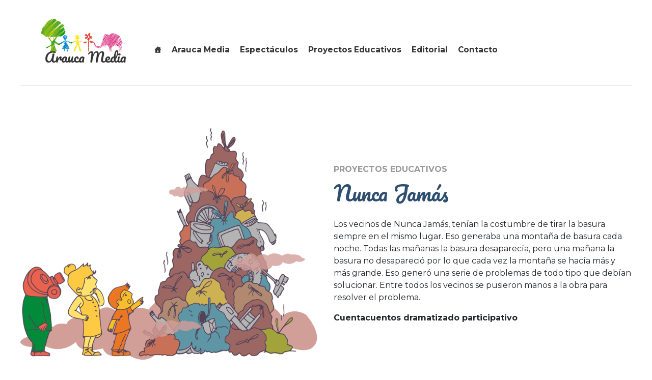

--- FILE ---
content_type: text/html; charset=UTF-8
request_url: https://araucamediacultura.com/los-vecinos-de-nunca-jamas/
body_size: 11259
content:
<!DOCTYPE html>
<html lang="es">
<head>
	<title>  Los vecinos de Nunca Jamás</title>
	<meta name="description" content="  Los vecinos de Nunca Jamás | Producción y desarrollo de proyectos artísticos y educativos" />
	<meta charset="UTF-8" />
	<meta name="viewport" content="width=device-width, initial-scale=1.0, maximum-scale=1">
	    <link rel="stylesheet" href="https://pdcc.gdpr.es/pdcc.min.css">
    <script charset="utf-8" src="https://pdcc.gdpr.es/pdcc.min.js"></script>
    <script type="text/javascript">
				PDCookieConsent.config({
          "brand": {
            "dev" : true,
            "name": "Arauca Media Cultura",
            "url" : "https://araucamediacultura.com",
            "websiteOwner" : ""
          },
          "cookiePolicyLink": "https://araucamediacultura.com/politica-de-cookies/",
          "hideModalIn": ["https://araucamediacultura.com/politica-de-cookies/"],
          "styles": {
            "primaryButton": {
              "bgColor" : "#FE6C61",
              "txtColor": "#666666"
            },
            "secondaryButton": {
              "bgColor" : "#EEEEEE",
              "txtColor": "#666666"
            }
          }
        });
      </script>
    	<link rel="profile" href="https://gmpg.org/xfn/11" />
	<link rel="icon" href="https://araucamediacultura.com/land/wp-content/themes/araucaclean/arauca.ico" type="image/x-icon" />
	<meta name='robots' content='max-image-preview:large' />
<link rel="alternate" title="oEmbed (JSON)" type="application/json+oembed" href="https://araucamediacultura.com/wp-json/oembed/1.0/embed?url=https%3A%2F%2Faraucamediacultura.com%2Flos-vecinos-de-nunca-jamas%2F" />
<link rel="alternate" title="oEmbed (XML)" type="text/xml+oembed" href="https://araucamediacultura.com/wp-json/oembed/1.0/embed?url=https%3A%2F%2Faraucamediacultura.com%2Flos-vecinos-de-nunca-jamas%2F&#038;format=xml" />
<style id='wp-img-auto-sizes-contain-inline-css' type='text/css'>
img:is([sizes=auto i],[sizes^="auto," i]){contain-intrinsic-size:3000px 1500px}
/*# sourceURL=wp-img-auto-sizes-contain-inline-css */
</style>
<style id='wp-emoji-styles-inline-css' type='text/css'>

	img.wp-smiley, img.emoji {
		display: inline !important;
		border: none !important;
		box-shadow: none !important;
		height: 1em !important;
		width: 1em !important;
		margin: 0 0.07em !important;
		vertical-align: -0.1em !important;
		background: none !important;
		padding: 0 !important;
	}
/*# sourceURL=wp-emoji-styles-inline-css */
</style>
<style id='wp-block-library-inline-css' type='text/css'>
:root{--wp-block-synced-color:#7a00df;--wp-block-synced-color--rgb:122,0,223;--wp-bound-block-color:var(--wp-block-synced-color);--wp-editor-canvas-background:#ddd;--wp-admin-theme-color:#007cba;--wp-admin-theme-color--rgb:0,124,186;--wp-admin-theme-color-darker-10:#006ba1;--wp-admin-theme-color-darker-10--rgb:0,107,160.5;--wp-admin-theme-color-darker-20:#005a87;--wp-admin-theme-color-darker-20--rgb:0,90,135;--wp-admin-border-width-focus:2px}@media (min-resolution:192dpi){:root{--wp-admin-border-width-focus:1.5px}}.wp-element-button{cursor:pointer}:root .has-very-light-gray-background-color{background-color:#eee}:root .has-very-dark-gray-background-color{background-color:#313131}:root .has-very-light-gray-color{color:#eee}:root .has-very-dark-gray-color{color:#313131}:root .has-vivid-green-cyan-to-vivid-cyan-blue-gradient-background{background:linear-gradient(135deg,#00d084,#0693e3)}:root .has-purple-crush-gradient-background{background:linear-gradient(135deg,#34e2e4,#4721fb 50%,#ab1dfe)}:root .has-hazy-dawn-gradient-background{background:linear-gradient(135deg,#faaca8,#dad0ec)}:root .has-subdued-olive-gradient-background{background:linear-gradient(135deg,#fafae1,#67a671)}:root .has-atomic-cream-gradient-background{background:linear-gradient(135deg,#fdd79a,#004a59)}:root .has-nightshade-gradient-background{background:linear-gradient(135deg,#330968,#31cdcf)}:root .has-midnight-gradient-background{background:linear-gradient(135deg,#020381,#2874fc)}:root{--wp--preset--font-size--normal:16px;--wp--preset--font-size--huge:42px}.has-regular-font-size{font-size:1em}.has-larger-font-size{font-size:2.625em}.has-normal-font-size{font-size:var(--wp--preset--font-size--normal)}.has-huge-font-size{font-size:var(--wp--preset--font-size--huge)}.has-text-align-center{text-align:center}.has-text-align-left{text-align:left}.has-text-align-right{text-align:right}.has-fit-text{white-space:nowrap!important}#end-resizable-editor-section{display:none}.aligncenter{clear:both}.items-justified-left{justify-content:flex-start}.items-justified-center{justify-content:center}.items-justified-right{justify-content:flex-end}.items-justified-space-between{justify-content:space-between}.screen-reader-text{border:0;clip-path:inset(50%);height:1px;margin:-1px;overflow:hidden;padding:0;position:absolute;width:1px;word-wrap:normal!important}.screen-reader-text:focus{background-color:#ddd;clip-path:none;color:#444;display:block;font-size:1em;height:auto;left:5px;line-height:normal;padding:15px 23px 14px;text-decoration:none;top:5px;width:auto;z-index:100000}html :where(.has-border-color){border-style:solid}html :where([style*=border-top-color]){border-top-style:solid}html :where([style*=border-right-color]){border-right-style:solid}html :where([style*=border-bottom-color]){border-bottom-style:solid}html :where([style*=border-left-color]){border-left-style:solid}html :where([style*=border-width]){border-style:solid}html :where([style*=border-top-width]){border-top-style:solid}html :where([style*=border-right-width]){border-right-style:solid}html :where([style*=border-bottom-width]){border-bottom-style:solid}html :where([style*=border-left-width]){border-left-style:solid}html :where(img[class*=wp-image-]){height:auto;max-width:100%}:where(figure){margin:0 0 1em}html :where(.is-position-sticky){--wp-admin--admin-bar--position-offset:var(--wp-admin--admin-bar--height,0px)}@media screen and (max-width:600px){html :where(.is-position-sticky){--wp-admin--admin-bar--position-offset:0px}}

/*# sourceURL=wp-block-library-inline-css */
</style><style id='global-styles-inline-css' type='text/css'>
:root{--wp--preset--aspect-ratio--square: 1;--wp--preset--aspect-ratio--4-3: 4/3;--wp--preset--aspect-ratio--3-4: 3/4;--wp--preset--aspect-ratio--3-2: 3/2;--wp--preset--aspect-ratio--2-3: 2/3;--wp--preset--aspect-ratio--16-9: 16/9;--wp--preset--aspect-ratio--9-16: 9/16;--wp--preset--color--black: #000000;--wp--preset--color--cyan-bluish-gray: #abb8c3;--wp--preset--color--white: #ffffff;--wp--preset--color--pale-pink: #f78da7;--wp--preset--color--vivid-red: #cf2e2e;--wp--preset--color--luminous-vivid-orange: #ff6900;--wp--preset--color--luminous-vivid-amber: #fcb900;--wp--preset--color--light-green-cyan: #7bdcb5;--wp--preset--color--vivid-green-cyan: #00d084;--wp--preset--color--pale-cyan-blue: #8ed1fc;--wp--preset--color--vivid-cyan-blue: #0693e3;--wp--preset--color--vivid-purple: #9b51e0;--wp--preset--gradient--vivid-cyan-blue-to-vivid-purple: linear-gradient(135deg,rgb(6,147,227) 0%,rgb(155,81,224) 100%);--wp--preset--gradient--light-green-cyan-to-vivid-green-cyan: linear-gradient(135deg,rgb(122,220,180) 0%,rgb(0,208,130) 100%);--wp--preset--gradient--luminous-vivid-amber-to-luminous-vivid-orange: linear-gradient(135deg,rgb(252,185,0) 0%,rgb(255,105,0) 100%);--wp--preset--gradient--luminous-vivid-orange-to-vivid-red: linear-gradient(135deg,rgb(255,105,0) 0%,rgb(207,46,46) 100%);--wp--preset--gradient--very-light-gray-to-cyan-bluish-gray: linear-gradient(135deg,rgb(238,238,238) 0%,rgb(169,184,195) 100%);--wp--preset--gradient--cool-to-warm-spectrum: linear-gradient(135deg,rgb(74,234,220) 0%,rgb(151,120,209) 20%,rgb(207,42,186) 40%,rgb(238,44,130) 60%,rgb(251,105,98) 80%,rgb(254,248,76) 100%);--wp--preset--gradient--blush-light-purple: linear-gradient(135deg,rgb(255,206,236) 0%,rgb(152,150,240) 100%);--wp--preset--gradient--blush-bordeaux: linear-gradient(135deg,rgb(254,205,165) 0%,rgb(254,45,45) 50%,rgb(107,0,62) 100%);--wp--preset--gradient--luminous-dusk: linear-gradient(135deg,rgb(255,203,112) 0%,rgb(199,81,192) 50%,rgb(65,88,208) 100%);--wp--preset--gradient--pale-ocean: linear-gradient(135deg,rgb(255,245,203) 0%,rgb(182,227,212) 50%,rgb(51,167,181) 100%);--wp--preset--gradient--electric-grass: linear-gradient(135deg,rgb(202,248,128) 0%,rgb(113,206,126) 100%);--wp--preset--gradient--midnight: linear-gradient(135deg,rgb(2,3,129) 0%,rgb(40,116,252) 100%);--wp--preset--font-size--small: 13px;--wp--preset--font-size--medium: 20px;--wp--preset--font-size--large: 36px;--wp--preset--font-size--x-large: 42px;--wp--preset--spacing--20: 0.44rem;--wp--preset--spacing--30: 0.67rem;--wp--preset--spacing--40: 1rem;--wp--preset--spacing--50: 1.5rem;--wp--preset--spacing--60: 2.25rem;--wp--preset--spacing--70: 3.38rem;--wp--preset--spacing--80: 5.06rem;--wp--preset--shadow--natural: 6px 6px 9px rgba(0, 0, 0, 0.2);--wp--preset--shadow--deep: 12px 12px 50px rgba(0, 0, 0, 0.4);--wp--preset--shadow--sharp: 6px 6px 0px rgba(0, 0, 0, 0.2);--wp--preset--shadow--outlined: 6px 6px 0px -3px rgb(255, 255, 255), 6px 6px rgb(0, 0, 0);--wp--preset--shadow--crisp: 6px 6px 0px rgb(0, 0, 0);}:where(.is-layout-flex){gap: 0.5em;}:where(.is-layout-grid){gap: 0.5em;}body .is-layout-flex{display: flex;}.is-layout-flex{flex-wrap: wrap;align-items: center;}.is-layout-flex > :is(*, div){margin: 0;}body .is-layout-grid{display: grid;}.is-layout-grid > :is(*, div){margin: 0;}:where(.wp-block-columns.is-layout-flex){gap: 2em;}:where(.wp-block-columns.is-layout-grid){gap: 2em;}:where(.wp-block-post-template.is-layout-flex){gap: 1.25em;}:where(.wp-block-post-template.is-layout-grid){gap: 1.25em;}.has-black-color{color: var(--wp--preset--color--black) !important;}.has-cyan-bluish-gray-color{color: var(--wp--preset--color--cyan-bluish-gray) !important;}.has-white-color{color: var(--wp--preset--color--white) !important;}.has-pale-pink-color{color: var(--wp--preset--color--pale-pink) !important;}.has-vivid-red-color{color: var(--wp--preset--color--vivid-red) !important;}.has-luminous-vivid-orange-color{color: var(--wp--preset--color--luminous-vivid-orange) !important;}.has-luminous-vivid-amber-color{color: var(--wp--preset--color--luminous-vivid-amber) !important;}.has-light-green-cyan-color{color: var(--wp--preset--color--light-green-cyan) !important;}.has-vivid-green-cyan-color{color: var(--wp--preset--color--vivid-green-cyan) !important;}.has-pale-cyan-blue-color{color: var(--wp--preset--color--pale-cyan-blue) !important;}.has-vivid-cyan-blue-color{color: var(--wp--preset--color--vivid-cyan-blue) !important;}.has-vivid-purple-color{color: var(--wp--preset--color--vivid-purple) !important;}.has-black-background-color{background-color: var(--wp--preset--color--black) !important;}.has-cyan-bluish-gray-background-color{background-color: var(--wp--preset--color--cyan-bluish-gray) !important;}.has-white-background-color{background-color: var(--wp--preset--color--white) !important;}.has-pale-pink-background-color{background-color: var(--wp--preset--color--pale-pink) !important;}.has-vivid-red-background-color{background-color: var(--wp--preset--color--vivid-red) !important;}.has-luminous-vivid-orange-background-color{background-color: var(--wp--preset--color--luminous-vivid-orange) !important;}.has-luminous-vivid-amber-background-color{background-color: var(--wp--preset--color--luminous-vivid-amber) !important;}.has-light-green-cyan-background-color{background-color: var(--wp--preset--color--light-green-cyan) !important;}.has-vivid-green-cyan-background-color{background-color: var(--wp--preset--color--vivid-green-cyan) !important;}.has-pale-cyan-blue-background-color{background-color: var(--wp--preset--color--pale-cyan-blue) !important;}.has-vivid-cyan-blue-background-color{background-color: var(--wp--preset--color--vivid-cyan-blue) !important;}.has-vivid-purple-background-color{background-color: var(--wp--preset--color--vivid-purple) !important;}.has-black-border-color{border-color: var(--wp--preset--color--black) !important;}.has-cyan-bluish-gray-border-color{border-color: var(--wp--preset--color--cyan-bluish-gray) !important;}.has-white-border-color{border-color: var(--wp--preset--color--white) !important;}.has-pale-pink-border-color{border-color: var(--wp--preset--color--pale-pink) !important;}.has-vivid-red-border-color{border-color: var(--wp--preset--color--vivid-red) !important;}.has-luminous-vivid-orange-border-color{border-color: var(--wp--preset--color--luminous-vivid-orange) !important;}.has-luminous-vivid-amber-border-color{border-color: var(--wp--preset--color--luminous-vivid-amber) !important;}.has-light-green-cyan-border-color{border-color: var(--wp--preset--color--light-green-cyan) !important;}.has-vivid-green-cyan-border-color{border-color: var(--wp--preset--color--vivid-green-cyan) !important;}.has-pale-cyan-blue-border-color{border-color: var(--wp--preset--color--pale-cyan-blue) !important;}.has-vivid-cyan-blue-border-color{border-color: var(--wp--preset--color--vivid-cyan-blue) !important;}.has-vivid-purple-border-color{border-color: var(--wp--preset--color--vivid-purple) !important;}.has-vivid-cyan-blue-to-vivid-purple-gradient-background{background: var(--wp--preset--gradient--vivid-cyan-blue-to-vivid-purple) !important;}.has-light-green-cyan-to-vivid-green-cyan-gradient-background{background: var(--wp--preset--gradient--light-green-cyan-to-vivid-green-cyan) !important;}.has-luminous-vivid-amber-to-luminous-vivid-orange-gradient-background{background: var(--wp--preset--gradient--luminous-vivid-amber-to-luminous-vivid-orange) !important;}.has-luminous-vivid-orange-to-vivid-red-gradient-background{background: var(--wp--preset--gradient--luminous-vivid-orange-to-vivid-red) !important;}.has-very-light-gray-to-cyan-bluish-gray-gradient-background{background: var(--wp--preset--gradient--very-light-gray-to-cyan-bluish-gray) !important;}.has-cool-to-warm-spectrum-gradient-background{background: var(--wp--preset--gradient--cool-to-warm-spectrum) !important;}.has-blush-light-purple-gradient-background{background: var(--wp--preset--gradient--blush-light-purple) !important;}.has-blush-bordeaux-gradient-background{background: var(--wp--preset--gradient--blush-bordeaux) !important;}.has-luminous-dusk-gradient-background{background: var(--wp--preset--gradient--luminous-dusk) !important;}.has-pale-ocean-gradient-background{background: var(--wp--preset--gradient--pale-ocean) !important;}.has-electric-grass-gradient-background{background: var(--wp--preset--gradient--electric-grass) !important;}.has-midnight-gradient-background{background: var(--wp--preset--gradient--midnight) !important;}.has-small-font-size{font-size: var(--wp--preset--font-size--small) !important;}.has-medium-font-size{font-size: var(--wp--preset--font-size--medium) !important;}.has-large-font-size{font-size: var(--wp--preset--font-size--large) !important;}.has-x-large-font-size{font-size: var(--wp--preset--font-size--x-large) !important;}
/*# sourceURL=global-styles-inline-css */
</style>

<style id='classic-theme-styles-inline-css' type='text/css'>
/*! This file is auto-generated */
.wp-block-button__link{color:#fff;background-color:#32373c;border-radius:9999px;box-shadow:none;text-decoration:none;padding:calc(.667em + 2px) calc(1.333em + 2px);font-size:1.125em}.wp-block-file__button{background:#32373c;color:#fff;text-decoration:none}
/*# sourceURL=/wp-includes/css/classic-themes.min.css */
</style>
<link rel='stylesheet' id='megamenu-css' href='https://araucamediacultura.com/land/wp-content/uploads/maxmegamenu/style.css?ver=8094cb' type='text/css' media='all' />
<link rel='stylesheet' id='dashicons-css' href='https://araucamediacultura.com/land/wp-includes/css/dashicons.min.css?ver=383df5b08aa82419056e23d42bdd1143' type='text/css' media='all' />
<link rel='stylesheet' id='js_composer_front-css' href='https://araucamediacultura.com/land/wp-content/plugins/js_composer/assets/css/js_composer.min.css?ver=7.9' type='text/css' media='all' />
<!--n2css--><!--n2js--><script type="text/javascript" src="https://araucamediacultura.com/land/wp-includes/js/jquery/jquery.min.js?ver=3.7.1" id="jquery-core-js"></script>
<script type="text/javascript" src="https://araucamediacultura.com/land/wp-includes/js/jquery/jquery-migrate.min.js?ver=3.4.1" id="jquery-migrate-js"></script>
<script></script><link rel="https://api.w.org/" href="https://araucamediacultura.com/wp-json/" /><link rel="alternate" title="JSON" type="application/json" href="https://araucamediacultura.com/wp-json/wp/v2/posts/422" /><link rel="canonical" href="https://araucamediacultura.com/los-vecinos-de-nunca-jamas/" />
<meta name="generator" content="Powered by WPBakery Page Builder - drag and drop page builder for WordPress."/>
<style type="text/css" data-type="vc_shortcodes-default-css">.vc_do_custom_heading{margin-bottom:0.625rem;margin-top:0;}.vc_do_custom_heading{margin-bottom:0.625rem;margin-top:0;}.vc_do_btn{margin-bottom:22px;}.vc_do_custom_heading{margin-bottom:0.625rem;margin-top:0;}.vc_do_btn{margin-bottom:22px;}</style><style type="text/css" data-type="vc_shortcodes-custom-css">.vc_custom_1694714719218{background-image: url(https://araucamediacultura.com/land/wp-content/uploads/2023/09/espectadores.jpg?id=236) !important;}.vc_custom_1694689809414{background-position: 0 0 !important;background-repeat: no-repeat !important;}</style><noscript><style> .wpb_animate_when_almost_visible { opacity: 1; }</style></noscript><style type="text/css">/** Mega Menu CSS: fs **/</style>
 	<!-- Fuentes -->
	<link rel="preconnect" href="https://fonts.googleapis.com">
	<link rel="preconnect" href="https://fonts.gstatic.com" crossorigin>
	<link href="https://fonts.googleapis.com/css2?family=Montserrat:ital,wght@0,300;0,400;0,600;1,400&display=swap" rel="stylesheet">
	<link href="https://fonts.googleapis.com/css2?family=Pacifico&display=swap" rel="stylesheet">
	<!-- Estilos -->
	<link rel="stylesheet" type="text/css" media="all" href="https://araucamediacultura.com/land/wp-content/themes/araucaclean/style.css" />
	<!-- bootstrap -->
	<link rel="stylesheet" type="text/css" media="all" href="https://araucamediacultura.com/land/wp-content/themes/araucaclean/bootstrap/css/bootstrap.min.css" />
	<!-- otros -->
	<link rel="pingback" href="https://araucamediacultura.com/land/xmlrpc.php" />
	<link rel="alternate" type="application/rss+xml" title="Arauca Media Cultura" href="https://araucamediacultura.com/feed/" />
	<link rel="alternate" type="application/atom+xml" title="Arauca Media Cultura" href="https://araucamediacultura.com/feed/atom/" />
<link rel='stylesheet' id='vc_animate-css-css' href='https://araucamediacultura.com/land/wp-content/plugins/js_composer/assets/lib/vendor/node_modules/animate.css/animate.min.css?ver=7.9' type='text/css' media='all' />
<link rel='stylesheet' id='vc_google_fonts_montserratregular700-css' href='https://fonts.googleapis.com/css?family=Montserrat%3Aregular%2C700&#038;ver=7.9' type='text/css' media='all' />
<link rel='stylesheet' id='vc_google_fonts_pacificoregular-css' href='https://fonts.googleapis.com/css?family=Pacifico%3Aregular&#038;ver=7.9' type='text/css' media='all' />
<link rel='stylesheet' id='vc_font_awesome_5_shims-css' href='https://araucamediacultura.com/land/wp-content/plugins/js_composer/assets/lib/vendor/node_modules/@fortawesome/fontawesome-free/css/v4-shims.min.css?ver=7.9' type='text/css' media='all' />
<link rel='stylesheet' id='vc_font_awesome_5-css' href='https://araucamediacultura.com/land/wp-content/plugins/js_composer/assets/lib/vendor/node_modules/@fortawesome/fontawesome-free/css/all.min.css?ver=7.9' type='text/css' media='all' />
</head>

<body data-rsssl=1 class="wp-singular post-template post-template-single-estandar-ancho post-template-single-estandar-ancho-php single single-post postid-422 single-format-standard wp-theme-araucaclean mega-menu-header-menu cat-6-id wpb-js-composer js-comp-ver-7.9 vc_responsive">
<!-- <div id="mantenimiento">Reestructurando la web.</div> -->

	<header class="wmax1200 container-fluid row">
			<div id="logoweb" class="col-lg-2">
						<a href="https://araucamediacultura.com">
							<img src="https://araucamediacultura.com/land/wp-content/themes/araucaclean/imgbasicas/logo-arauca.png" class="img-fluid" alt="Arauca Media. Producción y desarrollo de proyectos artísticos y educativos" title="Ir a inicio. Arauca Media. Producción y desarrollo de proyectos artísticos y educativos" />
						</a>
			</div>
			<div class="col-lg-10 pt-5">
				<nav class="container-fluid">
						<div id="mega-menu-wrap-header-menu" class="mega-menu-wrap"><div class="mega-menu-toggle"><div class="mega-toggle-blocks-left"></div><div class="mega-toggle-blocks-center"></div><div class="mega-toggle-blocks-right"><div class='mega-toggle-block mega-menu-toggle-animated-block mega-toggle-block-0' id='mega-toggle-block-0'><button aria-label="Toggle Menu" class="mega-toggle-animated mega-toggle-animated-slider" type="button" aria-expanded="false">
                  <span class="mega-toggle-animated-box">
                    <span class="mega-toggle-animated-inner"></span>
                  </span>
                </button></div></div></div><ul id="mega-menu-header-menu" class="mega-menu max-mega-menu mega-menu-horizontal mega-no-js" data-event="hover_intent" data-effect="fade_up" data-effect-speed="200" data-effect-mobile="slide" data-effect-speed-mobile="200" data-mobile-force-width="false" data-second-click="go" data-document-click="collapse" data-vertical-behaviour="standard" data-breakpoint="768" data-unbind="true" data-mobile-state="collapse_all" data-mobile-direction="vertical" data-hover-intent-timeout="300" data-hover-intent-interval="100"><li class="mega-menu-item mega-menu-item-type-custom mega-menu-item-object-custom mega-menu-item-home mega-align-bottom-left mega-menu-flyout mega-has-icon mega-icon-left mega-hide-text mega-menu-item-526" id="mega-menu-item-526"><a class="dashicons-admin-home mega-menu-link" href="https://araucamediacultura.com/" tabindex="0" aria-label="Inicio"></a></li><li class="mega-menu-item mega-menu-item-type-post_type mega-menu-item-object-page mega-align-bottom-left mega-menu-flyout mega-menu-item-26" id="mega-menu-item-26"><a class="mega-menu-link" href="https://araucamediacultura.com/quienes-somos/" tabindex="0">Arauca Media</a></li><li class="mega-menu-item mega-menu-item-type-post_type mega-menu-item-object-page mega-align-bottom-left mega-menu-flyout mega-menu-item-30" id="mega-menu-item-30"><a class="mega-menu-link" href="https://araucamediacultura.com/espectaculos/" tabindex="0">Espectáculos</a></li><li class="mega-menu-item mega-menu-item-type-post_type mega-menu-item-object-page mega-align-bottom-left mega-menu-flyout mega-menu-item-29" id="mega-menu-item-29"><a class="mega-menu-link" href="https://araucamediacultura.com/proyectos-educativos/" tabindex="0">Proyectos Educativos</a></li><li class="mega-menu-item mega-menu-item-type-post_type mega-menu-item-object-page mega-align-bottom-left mega-menu-flyout mega-menu-item-27" id="mega-menu-item-27"><a class="mega-menu-link" href="https://araucamediacultura.com/editorial/" tabindex="0">Editorial</a></li><li class="mega-menu-item mega-menu-item-type-post_type mega-menu-item-object-page mega-align-bottom-left mega-menu-flyout mega-menu-item-25" id="mega-menu-item-25"><a class="mega-menu-link" href="https://araucamediacultura.com/contacto/" tabindex="0">Contacto</a></li></ul></div>				</nav>
			</div>
	</header>

<div class="wmax1200 pt-4">
	<div id="page-default-content" class="border-top pt-5 wblog">
			<div id="post-422" class="post post-422 type-post status-publish format-standard has-post-thumbnail hentry category-proyectos-educativos cat-6-id has_thumb">
			<article>
				<div class="cuerpo-blog">
					<div class="post-content">
						<div class="wpb-content-wrapper"><div class="vc_row wpb_row vc_row-fluid"><div class="wpb_column vc_column_container vc_col-sm-12 vc_col-has-fill"><div class="vc_column-inner vc_custom_1694689809414"><div class="wpb_wrapper"><div class="vc_row wpb_row vc_inner vc_row-fluid vc_row-o-equal-height vc_row-o-content-middle vc_row-flex"><div class="wpb_column vc_column_container vc_col-sm-6"><div class="vc_column-inner"><div class="wpb_wrapper">
	<div  class="wpb_single_image wpb_content_element vc_align_left wpb_content_element wpb_animate_when_almost_visible wpb_fadeInLeft fadeInLeft">
		
		<figure class="wpb_wrapper vc_figure">
			<div class="vc_single_image-wrapper   vc_box_border_grey"><img fetchpriority="high" decoding="async" width="772" height="600" src="https://araucamediacultura.com/land/wp-content/uploads/2023/09/nunca-pjs.png" class="vc_single_image-img attachment-large" alt="" title="nunca-pjs" srcset="https://araucamediacultura.com/land/wp-content/uploads/2023/09/nunca-pjs.png 772w, https://araucamediacultura.com/land/wp-content/uploads/2023/09/nunca-pjs-500x389.png 500w, https://araucamediacultura.com/land/wp-content/uploads/2023/09/nunca-pjs-768x597.png 768w" sizes="(max-width: 772px) 100vw, 772px" /></div>
		</figure>
	</div>
</div></div></div><div class="wpb_column vc_column_container vc_col-sm-6"><div class="vc_column-inner"><div class="wpb_wrapper"><p style="color: #999999;text-align: left;font-family:Montserrat;font-weight:700;font-style:normal" class="vc_custom_heading vc_do_custom_heading" >PROYECTOS EDUCATIVOS</p><h1 style="color: #2e4f70;text-align: left;font-family:Pacifico;font-weight:400;font-style:normal" class="vc_custom_heading vc_do_custom_heading" >Nunca Jamás</h1>
	<div class="wpb_text_column wpb_content_element pt-3" >
		<div class="wpb_wrapper">
			<p>Los vecinos de Nunca Jamás, tenían la costumbre de tirar la basura siempre en el mismo lugar. Eso generaba una montaña de basura cada noche. Todas las mañanas la basura desaparecía, pero una mañana la basura no desapareció por lo que cada vez la montaña se hacía más y más grande. Eso generó una serie de problemas de todo tipo que debían solucionar. Entre todos los vecinos se pusieron manos a la obra para resolver el problema.</p>
<p><strong>Cuentacuentos dramatizado participativo</strong></p>

		</div>
	</div>
</div></div></div></div><div class="vc_empty_space"   style="height: 50px"><span class="vc_empty_space_inner"></span></div></div></div></div></div><div class="vc_row wpb_row vc_row-fluid wpb_animate_when_almost_visible wpb_fadeInUp fadeInUp"><div class="wpb_column vc_column_container vc_col-sm-12"><div class="vc_column-inner"><div class="wpb_wrapper"><div class="vc_separator wpb_content_element vc_separator_align_center vc_sep_width_50 vc_sep_pos_align_center vc_separator_no_text vc_sep_color_grey wpb_content_element  wpb_content_element" ><span class="vc_sep_holder vc_sep_holder_l"><span class="vc_sep_line"></span></span><span class="vc_sep_holder vc_sep_holder_r"><span class="vc_sep_line"></span></span>
</div><div class="vc_row wpb_row vc_inner vc_row-fluid vc_row-o-equal-height vc_row-o-content-middle vc_row-flex"><div class="wpb_column vc_column_container vc_col-sm-6"><div class="vc_column-inner"><div class="wpb_wrapper">
	<div class="wpb_text_column wpb_content_element" >
		<div class="wpb_wrapper">
			<p>Este espectáculo formó parte de las actividades para el <strong>Programa Estival de Educación Ambiental 2023</strong> de Castilla La Mancha y Ecoembes, dirigidas a <strong>ayuntamientos de Castilla La Mancha</strong> de hasta 5.000 habitantes.</p>

		</div>
	</div>
<div class="vc_btn3-container  negrita vc_btn3-left vc_do_btn" ><a class="vc_general vc_btn3 vc_btn3-size-md vc_btn3-shape-rounded vc_btn3-style-outline vc_btn3-icon-left vc_btn3-color-black" href="https://araucamediacultura.com/descargas/nunca-jamas-folleto-info.pdf" title="" target="_blank"><i class="vc_btn3-icon fas fa-arrow-alt-circle-down"></i> Dossier informativo</a></div>
	<div  class="wpb_single_image wpb_content_element vc_align_left wpb_content_element">
		
		<figure class="wpb_wrapper vc_figure">
			<div class="vc_single_image-wrapper   vc_box_border_grey"><img decoding="async" width="600" height="144" src="https://araucamediacultura.com/land/wp-content/uploads/2023/09/logos-promotores-ambiental.png" class="vc_single_image-img attachment-full" alt="" title="logos-promotores-ambiental" srcset="https://araucamediacultura.com/land/wp-content/uploads/2023/09/logos-promotores-ambiental.png 600w, https://araucamediacultura.com/land/wp-content/uploads/2023/09/logos-promotores-ambiental-300x72.png 300w" sizes="(max-width: 600px) 100vw, 600px" /></div>
		</figure>
	</div>
</div></div></div><div class="wpb_column vc_column_container vc_col-sm-6"><div class="vc_column-inner"><div class="wpb_wrapper">
	<div  class="wpb_single_image wpb_content_element vc_align_left wpb_content_element">
		
		<figure class="wpb_wrapper vc_figure">
			<div class="vc_single_image-wrapper   vc_box_border_grey"><img decoding="async" width="849" height="849" src="https://araucamediacultura.com/land/wp-content/uploads/2023/09/CartelNuncaJamas2023.jpg" class="vc_single_image-img attachment-full" alt="" title="White vertical paper sheet Mockup, letter or invitation" srcset="https://araucamediacultura.com/land/wp-content/uploads/2023/09/CartelNuncaJamas2023.jpg 849w, https://araucamediacultura.com/land/wp-content/uploads/2023/09/CartelNuncaJamas2023-500x500.jpg 500w, https://araucamediacultura.com/land/wp-content/uploads/2023/09/CartelNuncaJamas2023-150x150.jpg 150w, https://araucamediacultura.com/land/wp-content/uploads/2023/09/CartelNuncaJamas2023-768x768.jpg 768w" sizes="(max-width: 849px) 100vw, 849px" /></div>
		</figure>
	</div>
</div></div></div></div></div></div></div></div><div class="vc_row wpb_row vc_row-fluid wpb_animate_when_almost_visible wpb_fadeIn fadeIn"><div class="wpb_column vc_column_container vc_col-sm-12"><div class="vc_column-inner"><div class="wpb_wrapper"><div class="vc_empty_space"   style="height: 50px"><span class="vc_empty_space_inner"></span></div>
	<div  class="wpb_single_image wpb_content_element vc_align_left wpb_content_element">
		
		<figure class="wpb_wrapper vc_figure">
			<div class="vc_single_image-wrapper   vc_box_border_grey"><img loading="lazy" decoding="async" width="1200" height="900" src="https://araucamediacultura.com/land/wp-content/uploads/2023/09/NuncaJamas2023-d.jpg" class="vc_single_image-img attachment-full" alt="" title="NuncaJamas2023-d" srcset="https://araucamediacultura.com/land/wp-content/uploads/2023/09/NuncaJamas2023-d.jpg 1200w, https://araucamediacultura.com/land/wp-content/uploads/2023/09/NuncaJamas2023-d-500x375.jpg 500w, https://araucamediacultura.com/land/wp-content/uploads/2023/09/NuncaJamas2023-d-1024x768.jpg 1024w, https://araucamediacultura.com/land/wp-content/uploads/2023/09/NuncaJamas2023-d-768x576.jpg 768w" sizes="auto, (max-width: 1200px) 100vw, 1200px" /></div>
		</figure>
	</div>

	<div  class="wpb_single_image wpb_content_element vc_align_left wpb_content_element">
		
		<figure class="wpb_wrapper vc_figure">
			<div class="vc_single_image-wrapper   vc_box_border_grey"><img loading="lazy" decoding="async" width="1200" height="1200" src="https://araucamediacultura.com/land/wp-content/uploads/2023/09/mockup-ilustraciones-w.jpg" class="vc_single_image-img attachment-full" alt="" title="pine wood texture" srcset="https://araucamediacultura.com/land/wp-content/uploads/2023/09/mockup-ilustraciones-w.jpg 1200w, https://araucamediacultura.com/land/wp-content/uploads/2023/09/mockup-ilustraciones-w-500x500.jpg 500w, https://araucamediacultura.com/land/wp-content/uploads/2023/09/mockup-ilustraciones-w-1024x1024.jpg 1024w, https://araucamediacultura.com/land/wp-content/uploads/2023/09/mockup-ilustraciones-w-150x150.jpg 150w, https://araucamediacultura.com/land/wp-content/uploads/2023/09/mockup-ilustraciones-w-768x768.jpg 768w" sizes="auto, (max-width: 1200px) 100vw, 1200px" /></div>
		</figure>
	</div>
<div class="vc_empty_space"   style="height: 32px"><span class="vc_empty_space_inner"></span></div></div></div></div></div><div class="vc_row wpb_row vc_row-fluid wpb_animate_when_almost_visible wpb_fadeInUp fadeInUp"><div class="wpb_column vc_column_container vc_col-sm-12"><div class="vc_column-inner"><div class="wpb_wrapper"><div class="vc_separator wpb_content_element vc_separator_align_center vc_sep_width_50 vc_sep_pos_align_center vc_separator_no_text vc_sep_color_grey wpb_content_element  wpb_content_element" ><span class="vc_sep_holder vc_sep_holder_l"><span class="vc_sep_line"></span></span><span class="vc_sep_holder vc_sep_holder_r"><span class="vc_sep_line"></span></span>
</div><h2 style="color: #2e4f70;text-align: center;font-family:Montserrat;font-weight:700;font-style:normal" class="vc_custom_heading vc_do_custom_heading" >¿Te interesa nuestro proyecto?</h2>
	<div class="wpb_text_column wpb_content_element" >
		<div class="wpb_wrapper">
			<p style="text-align: center;">Para información sobre agenda y contratación contacta con nosotros.</p>

		</div>
	</div>
<div class="vc_btn3-container  negrita vc_btn3-center vc_do_btn" ><a class="vc_general vc_btn3 vc_btn3-size-md vc_btn3-shape-rounded vc_btn3-style-outline vc_btn3-color-black" href="https://araucamediacultura.com/contacto/" title="Contacto">Contratación y contacto</a></div><div class="vc_separator wpb_content_element vc_separator_align_center vc_sep_width_50 vc_sep_pos_align_center vc_separator_no_text vc_sep_color_grey wpb_content_element  wpb_content_element" ><span class="vc_sep_holder vc_sep_holder_l"><span class="vc_sep_line"></span></span><span class="vc_sep_holder vc_sep_holder_r"><span class="vc_sep_line"></span></span>
</div></div></div></div></div><div class="vc_row wpb_row vc_row-fluid"><div class="wpb_column vc_column_container vc_col-sm-12"><div class="vc_column-inner"><div class="wpb_wrapper"><div class="vc_empty_space"   style="height: 50px"><span class="vc_empty_space_inner"></span></div></div></div></div></div><div data-vc-full-width="true" data-vc-full-width-init="false" data-vc-stretch-content="true" data-vc-parallax="1.5" class="vc_row wpb_row vc_row-fluid vc_custom_1694714719218 vc_row-has-fill vc_general vc_parallax vc_parallax-content-moving"><div class="wpb_column vc_column_container vc_col-sm-12"><div class="vc_column-inner"><div class="wpb_wrapper"><div class="vc_empty_space"   style="height: 200px"><span class="vc_empty_space_inner"></span></div><div class="vc_btn3-container  negrita vc_btn3-center vc_do_btn" ><a style="background-color:#ff6634; color:#ffffff;" class="vc_general vc_btn3 vc_btn3-size-md vc_btn3-shape-rounded vc_btn3-style-custom vc_btn3-icon-left" href="https://araucamediacultura.com/espectaculos/" title="Proyectos Educativos" target="_blank"><i class="vc_btn3-icon fas fa-arrow-circle-down"></i> Visita también nuestros Espectáculos</a></div><div class="vc_empty_space"   style="height: 200px"><span class="vc_empty_space_inner"></span></div></div></div></div></div><div class="vc_row-full-width vc_clearfix"></div>
</div>					</div><!--.post-content -->
					<div class="credits pt-4 text-center"> Publicado como <a href="https://araucamediacultura.com/category/proyectos-educativos/" rel="category tag">Proyectos Educativos</a> </div>
					<div class="clear">&nbsp;</div>
				</div><!--.cuerpo-blog -->
			</article>
		</div><!-- #post-## -->
		<div class="clear">&nbsp;</div>
		</div><!-- fin-->
</div><!-- fin-->

<a class="clearfix d-none" href="#">&nbsp;</a>
<div class="clear">&nbsp;</div>

<footer>
	<div id="footercontenido" class="pt-5 pb-3">
		<div class="footer-widget-content">
			<div class="footerw wmax1500">
						<div class="container-fluid p-5 row">
				<div class="col-lg-4">
					<h5>¡Encuéntranos!</h5>
					<div class="p-4">
						<p><a href="https://www.youtube.com/channel/UCKe8usYY8nmuHDTRW3XccjA" target="_blank"><img src="https://araucamediacultura.com/land/wp-content/themes/araucaclean/imgbasicas/ico-ytb.png" class="img-fluid" alt="Youtube de Arauca" title="Youtube de Arauca" /></a>
							<a href="https://www.instagram.com/araucamediacultura/" target="_blank"><img src="https://araucamediacultura.com/land/wp-content/themes/araucaclean/imgbasicas/ico-ig.png" class="img-fluid" alt="Instagram de Arauca" title="Instagram de Arauca" /></a>
						</p>
						<a href="https://araucamediacultura.com/editorial#puntosdeventa" type="button" class="btn btn-arauca-azul">Ver Puntos de Venta Editorial</a>
					</div>
				</div>
				<div class="col-lg-4">
					<h5>Contacto</h5>
					<div class="p-4">
						<div class="row row-cols-auto">
							<div "col"><img src="https://araucamediacultura.com/land/wp-content/themes/araucaclean/imgbasicas/ico-gps.png" /></div>
							<div "col">ARAUCA MEDIA S.L. <br />C/ Algibes, 10 - 45002 Toledo</div>
						</div>
						<div class="row row-cols-auto mt-3">
							<div "col"><img src="https://araucamediacultura.com/land/wp-content/themes/araucaclean/imgbasicas/ico-mail.png" /></div>
							<div "col">araucamediateatro@gmail.com</div>
						</div>
						<div class="row row-cols-auto mt-3">
							<div "col"><img src="https://araucamediacultura.com/land/wp-content/themes/araucaclean/imgbasicas/ico-was.png" /></div>
							<div "col">+34 695 114 921 Alex <br> +34 687 456 272 Carlos</div>
						</div>
					</div>
				</div>
				<div class="col-lg-4">
					<h5>Asociados a:</h5>
					<div class="row p-4">
						<div class="col-lg-6">
							<a href="https://aunarte.es/" target="_blank"><img src="https://araucamediacultura.com/land/wp-content/themes/araucaclean/imgbasicas/aunarte.png" class="img-fluid bg-white p-4 rounded" alt="Anuarte" title="Anuarte" /></a>
						</div>
						<div class="col-lg-6">
							<a href="https://www.castillalamancha.es/" target="_blank"><img src="https://araucamediacultura.com/land/wp-content/themes/araucaclean/imgbasicas/clm.png" class="img-fluid bg-white p-4 rounded" alt="Castilla La Mancha" title="Castilla La Mancha" /></a>
						</div>
					</div>
				</div>
			</div>
			</div>
		</div>
	</div>
	<div id="footercopy" class="pt-3 pb-3">
		<div class="wmax1200">
			© Arauca Media CULTURA y EDUCACIÓN – 2023 Todos los derechos reservados. <a href="https://araucamediacultura.com/politica-de-cookies/">Política de Cookies</a> | <a href="https://araucamediacultura.com/politica-privacidad/">Política de Privacidad</a>
		</div>
	</div>
</footer>
<script type="speculationrules">
{"prefetch":[{"source":"document","where":{"and":[{"href_matches":"/*"},{"not":{"href_matches":["/land/wp-*.php","/land/wp-admin/*","/land/wp-content/uploads/*","/land/wp-content/*","/land/wp-content/plugins/*","/land/wp-content/themes/araucaclean/*","/*\\?(.+)"]}},{"not":{"selector_matches":"a[rel~=\"nofollow\"]"}},{"not":{"selector_matches":".no-prefetch, .no-prefetch a"}}]},"eagerness":"conservative"}]}
</script>
<script type="text/javascript" src="https://araucamediacultura.com/land/wp-includes/js/hoverIntent.min.js?ver=1.10.2" id="hoverIntent-js"></script>
<script type="text/javascript" src="https://araucamediacultura.com/land/wp-content/plugins/megamenu/js/maxmegamenu.js?ver=3.6.2" id="megamenu-js"></script>
<script type="text/javascript" src="https://araucamediacultura.com/land/wp-content/plugins/js_composer/assets/js/dist/js_composer_front.min.js?ver=7.9" id="wpb_composer_front_js-js"></script>
<script type="text/javascript" src="https://araucamediacultura.com/land/wp-content/plugins/js_composer/assets/lib/vc/vc_waypoints/vc-waypoints.min.js?ver=7.9" id="vc_waypoints-js"></script>
<script type="text/javascript" src="https://araucamediacultura.com/land/wp-content/plugins/js_composer/assets/lib/vendor/node_modules/skrollr/dist/skrollr.min.js?ver=7.9" id="vc_jquery_skrollr_js-js"></script>
<script id="wp-emoji-settings" type="application/json">
{"baseUrl":"https://s.w.org/images/core/emoji/17.0.2/72x72/","ext":".png","svgUrl":"https://s.w.org/images/core/emoji/17.0.2/svg/","svgExt":".svg","source":{"concatemoji":"https://araucamediacultura.com/land/wp-includes/js/wp-emoji-release.min.js?ver=383df5b08aa82419056e23d42bdd1143"}}
</script>
<script type="module">
/* <![CDATA[ */
/*! This file is auto-generated */
const a=JSON.parse(document.getElementById("wp-emoji-settings").textContent),o=(window._wpemojiSettings=a,"wpEmojiSettingsSupports"),s=["flag","emoji"];function i(e){try{var t={supportTests:e,timestamp:(new Date).valueOf()};sessionStorage.setItem(o,JSON.stringify(t))}catch(e){}}function c(e,t,n){e.clearRect(0,0,e.canvas.width,e.canvas.height),e.fillText(t,0,0);t=new Uint32Array(e.getImageData(0,0,e.canvas.width,e.canvas.height).data);e.clearRect(0,0,e.canvas.width,e.canvas.height),e.fillText(n,0,0);const a=new Uint32Array(e.getImageData(0,0,e.canvas.width,e.canvas.height).data);return t.every((e,t)=>e===a[t])}function p(e,t){e.clearRect(0,0,e.canvas.width,e.canvas.height),e.fillText(t,0,0);var n=e.getImageData(16,16,1,1);for(let e=0;e<n.data.length;e++)if(0!==n.data[e])return!1;return!0}function u(e,t,n,a){switch(t){case"flag":return n(e,"\ud83c\udff3\ufe0f\u200d\u26a7\ufe0f","\ud83c\udff3\ufe0f\u200b\u26a7\ufe0f")?!1:!n(e,"\ud83c\udde8\ud83c\uddf6","\ud83c\udde8\u200b\ud83c\uddf6")&&!n(e,"\ud83c\udff4\udb40\udc67\udb40\udc62\udb40\udc65\udb40\udc6e\udb40\udc67\udb40\udc7f","\ud83c\udff4\u200b\udb40\udc67\u200b\udb40\udc62\u200b\udb40\udc65\u200b\udb40\udc6e\u200b\udb40\udc67\u200b\udb40\udc7f");case"emoji":return!a(e,"\ud83e\u1fac8")}return!1}function f(e,t,n,a){let r;const o=(r="undefined"!=typeof WorkerGlobalScope&&self instanceof WorkerGlobalScope?new OffscreenCanvas(300,150):document.createElement("canvas")).getContext("2d",{willReadFrequently:!0}),s=(o.textBaseline="top",o.font="600 32px Arial",{});return e.forEach(e=>{s[e]=t(o,e,n,a)}),s}function r(e){var t=document.createElement("script");t.src=e,t.defer=!0,document.head.appendChild(t)}a.supports={everything:!0,everythingExceptFlag:!0},new Promise(t=>{let n=function(){try{var e=JSON.parse(sessionStorage.getItem(o));if("object"==typeof e&&"number"==typeof e.timestamp&&(new Date).valueOf()<e.timestamp+604800&&"object"==typeof e.supportTests)return e.supportTests}catch(e){}return null}();if(!n){if("undefined"!=typeof Worker&&"undefined"!=typeof OffscreenCanvas&&"undefined"!=typeof URL&&URL.createObjectURL&&"undefined"!=typeof Blob)try{var e="postMessage("+f.toString()+"("+[JSON.stringify(s),u.toString(),c.toString(),p.toString()].join(",")+"));",a=new Blob([e],{type:"text/javascript"});const r=new Worker(URL.createObjectURL(a),{name:"wpTestEmojiSupports"});return void(r.onmessage=e=>{i(n=e.data),r.terminate(),t(n)})}catch(e){}i(n=f(s,u,c,p))}t(n)}).then(e=>{for(const n in e)a.supports[n]=e[n],a.supports.everything=a.supports.everything&&a.supports[n],"flag"!==n&&(a.supports.everythingExceptFlag=a.supports.everythingExceptFlag&&a.supports[n]);var t;a.supports.everythingExceptFlag=a.supports.everythingExceptFlag&&!a.supports.flag,a.supports.everything||((t=a.source||{}).concatemoji?r(t.concatemoji):t.wpemoji&&t.twemoji&&(r(t.twemoji),r(t.wpemoji)))});
//# sourceURL=https://araucamediacultura.com/land/wp-includes/js/wp-emoji-loader.min.js
/* ]]> */
</script>
<script></script></body>
</html>


--- FILE ---
content_type: text/css
request_url: https://araucamediacultura.com/land/wp-content/themes/araucaclean/style.css
body_size: 4455
content:
@charset "utf-8";
/*
Theme Name: Arauca Media Cultura Clean 1.0
Theme URI: https://www.araucamediacultura.com/
Author: Arauca Media Cultura
Author URI: https://www.araucamediacultura.com/
Description: web de Arauca Media Cultura
 */

/* Recuerda comprimir el CSS y dejar un backup sin comprimir */

/* CSS Document */
html, body {
width:100%;
height:100%;
box-sizing: border-box;
font-family: 'Montserrat', sans-serif!important;
margin: 0 auto!important;
}

body {
color:#333333;
font-size:100%;
}

*,
*:before,
*:after {
  box-sizing: inherit;
}
a {color:#FF6633;}
a:link {color:inherit;}
a:active {color:inherit;}
a:visited {color:inherit;}
a:hover {color:inherit;}

div {
box-sizing:border-box;
}

header {
height: auto;
margin:0px auto;
padding-top:30px;
padding-bottom:10px;
text-align: left;
}

#footercontenido {
  background-color: #142434;
}

#footercopy {
  background-color: #000;
  text-align: center;
}

footer {
  color:#fff;
}

/* ************ COOKIES ********** */
#eu-cookie-law {
/*
    background-color: #fff;
    border: 1px solid #dedede;
    color: #2e4467;
    font-size: 100%!important;
    line-height: 1.5;
    overflow: hidden;
    padding: 6px 6px 6px 6px;
    position: relative;
*/
    border-bottom: 1px solid #F6F6F7!important;
	background-color: #F6F6F7!important; /*F6F6F7 FFF4AA*/
	font-style:italic;
	color: #999999!important;
    font-size: 90%!important;
	overflow: hidden;
    padding: 6px 30px 6px 30px;
    position: relative;
}

#eu-cookie-law input, #eu-cookie-law input:focus, #eu-cookie-law input:hover {
/*
background: #f3f3f3;
    border: 1px solid #dedede;
    border-radius: 4px;
    -moz-border-radius: 3px;
    -webkit-border-radius: 3px;
    color: #2e4453;
    cursor: pointer;
    display: inline;
    float: right;
    font-family: inherit;
    font-size: 14px;
    padding: 2px 12px;
    position: static;
    text-transform: none;
*/
    font-size: 14px;
    padding: 2px 12px;
}
/* ******** fin cookies **************** */

.wmax1500 {
margin: 0 auto!important;
max-width:1500px;
width:100%;
background-color:transparent;
clear: both;
}

.wmax1200 {
margin: 0 auto!important;
max-width:1200px;
width:100%;
background-color:transparent;
clear: both;
}

.wmax850 {
margin: 0 auto!important;
max-width:850px;
width:100%;
background-color:transparent;
}

.margincero {
margin: 0 auto!important;
}

nav .content {
padding:5px;
box-sizing:border-box;
}

#mantenimiento {
  background-color:#FF6633;
  color:#fff;
}

#logoweb img {
max-width: 180px;
}

.titulo-pacifico {
font-family: 'Pacifico', sans-serif!important;
}

.titulo-principal {
font-family: 'Pacifico', sans-serif!important;
color:#2E4F70!important;
text-align: center;
}

.texto-blanco {color:#fff!important;}
.arauca-azul {color:#2E4F70!important;}
.arauca-turquesa {color:#86C09F!important;}
.arauca-azulclaro {color:#AED8E8;}
.arauca-naranja {color:#FF6633;}
.bg-arauca-azul {background-color:#2E4F70;}
.bg-arauca-turquesa {background-color:#E7F7EE;}
.bg-arauca-naranja {background-color:#FF6633;}
.bg-arauca-azulclaro {background-color:#AED8E8;}
.bg-arauca-azulclarob {background-color:#94CADF;}
.btn-arauca-azul {background-color:#2E4F70!important; color:#fff!important; font-weight:bold!important;}
.btn-arauca-azulclaro {background-color:#AED8E8!important; color:#2E4F70!important; font-weight:bold!important;}
.btn-arauca-naranja {background-color:#FF6633!important; color:#fff!important; font-weight:bold!important;}
.btn-arauca-turquesa {background-color:#86C09F!important; color:#fff!important; font-weight:bold!important;}

.bgpinreles {background-repeat: no-repeat; background-position: center;}

.row-altoimg img {max-height: 300px}

#legal {background-color:#000;}

/* SECCIONES ID Y OTROS ESPECÍFICOS */
#arauca {
background-image: url("imgbasicas/bg-arauca-peq.png");
background-position: bottom;
background-repeat: no-repeat;
height: auto;
}

.negrita button, .negrita a, .negrita {
font-weight:bold!important;
}

/* INTERVINIENDO EN OTROS ESTILOS */
.vc_row-has-fill>.vc_column_container>.vc_column-inner {
    padding-top: 0px!important;
}

.item-taxonomy {
border-bottom:5px solid #93CADF;
}

.item-taxonomy h2 a {
color: #93CADF;
text-decoration: none!important;
font-weight: bold;
}

.item-miniatura img {
width:100%;
height: auto;
}

.bg-bottom {
background-position: bottom!important; 
}
